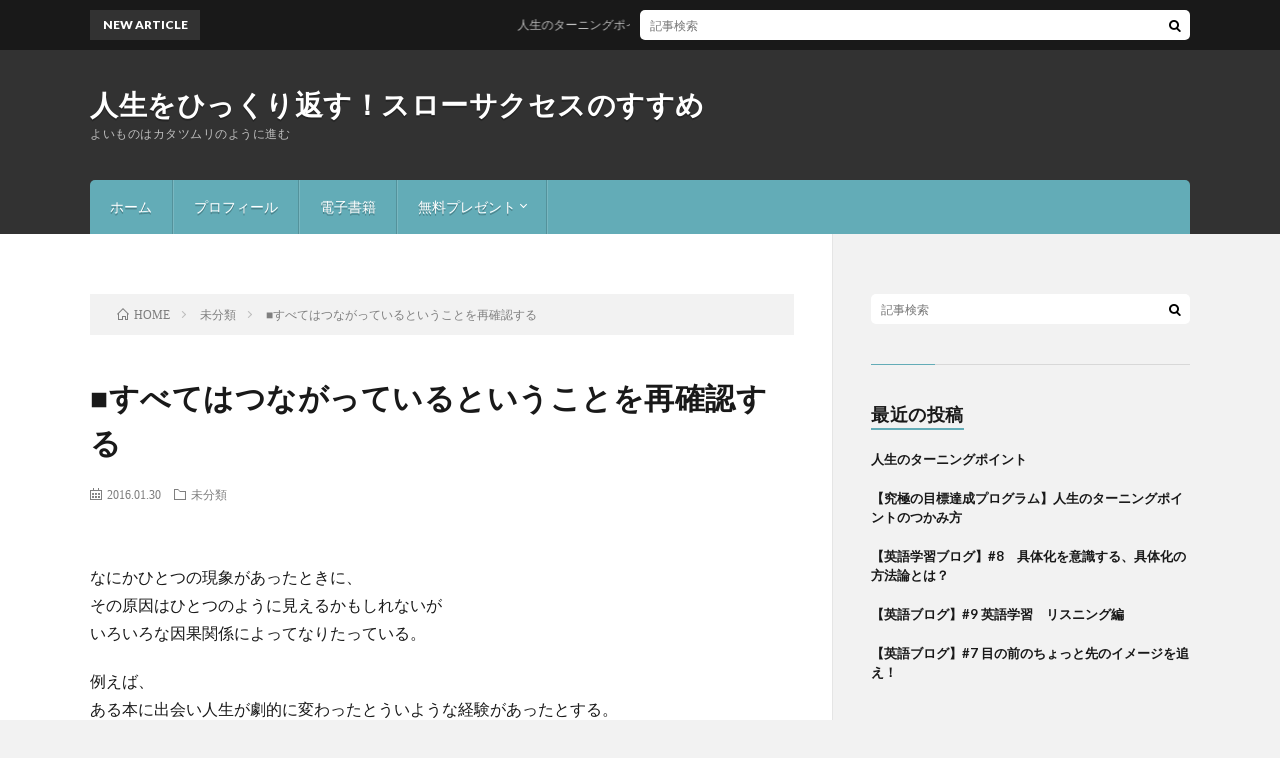

--- FILE ---
content_type: text/html; charset=UTF-8
request_url: https://keijiyoshida.com/2016/01/30/post-13/
body_size: 7342
content:
<!DOCTYPE html>
<html lang="ja" prefix="og: http://ogp.me/ns#">
<head prefix="og: http://ogp.me/ns# fb: http://ogp.me/ns/fb# article: http://ogp.me/ns/article#">
<meta charset="UTF-8">
<title>■すべてはつながっているということを再確認する | 人生をひっくり返す！スローサクセスのすすめ</title>

<!-- All in One SEO Pack 2.4.2 by Michael Torbert of Semper Fi Web Design[189,243] -->
<link rel="canonical" href="https://keijiyoshida.com/2016/01/30/post-13/" />
<!-- /all in one seo pack -->
<link rel='stylesheet' id='contact-form-7-css'  href='https://keijiyoshida.com/wp-content/plugins/contact-form-7/includes/css/styles.css?ver=4.9' type='text/css' media='all' />
<script type='text/javascript' src='https://keijiyoshida.com/wp-includes/js/jquery/jquery.js?ver=1.12.4'></script>
<script type='text/javascript' src='https://keijiyoshida.com/wp-includes/js/jquery/jquery-migrate.min.js?ver=1.4.1'></script>
<link rel='https://api.w.org/' href='https://keijiyoshida.com/wp-json/' />
<link rel="alternate" type="application/json+oembed" href="https://keijiyoshida.com/wp-json/oembed/1.0/embed?url=https%3A%2F%2Fkeijiyoshida.com%2F2016%2F01%2F30%2Fpost-13%2F" />
<link rel="alternate" type="text/xml+oembed" href="https://keijiyoshida.com/wp-json/oembed/1.0/embed?url=https%3A%2F%2Fkeijiyoshida.com%2F2016%2F01%2F30%2Fpost-13%2F&#038;format=xml" />
<link rel="stylesheet" href="https://keijiyoshida.com/wp-content/themes/lionblog/style.css">
<link rel="stylesheet" href="https://keijiyoshida.com/wp-content/themes/lionblog/css/content.css">
<link rel="stylesheet" href="https://keijiyoshida.com/wp-content/themes/lionblog/css/icon.css">
<link rel="stylesheet" href="https://fonts.googleapis.com/css?family=Lato:400,700,900">
<meta http-equiv="X-UA-Compatible" content="IE=edge">
<meta name="viewport" content="width=device-width, initial-scale=1, shrink-to-fit=no">
<link rel="dns-prefetch" href="//www.google.com">
<link rel="dns-prefetch" href="//www.google-analytics.com">
<link rel="dns-prefetch" href="//fonts.googleapis.com">
<link rel="dns-prefetch" href="//fonts.gstatic.com">
<link rel="dns-prefetch" href="//pagead2.googlesyndication.com">
<link rel="dns-prefetch" href="//googleads.g.doubleclick.net">
<link rel="dns-prefetch" href="//www.gstatic.com">
<style>
.content h2{color:#191919;}
.content h2:first-letter{
	font-size:3.2rem;
	padding-bottom:5px;
	border-bottom:3px solid;
	color:#63acb7;
}
.content h3{
	padding:20px;
	color:#191919;
	border: 1px solid #E5E5E5;
	border-left: 5px solid #63acb7;
}
</style>
<meta property="og:site_name" content="人生をひっくり返す！スローサクセスのすすめ" />
<meta property="og:type" content="article" />
<meta property="og:title" content="■すべてはつながっているということを再確認する" />
<meta property="og:description" content="なにかひとつの現象があったときに、 その原因はひとつのように見えるかもしれないが いろいろな因果関係によってなりたっている。 例えば、 ある本に出会い人生が劇的に変わったとういような経験があったとする。 その人からみれば その本が原因と捉え" />
<meta property="og:url" content="https://keijiyoshida.com/2016/01/30/post-13/" />
<meta property="og:image" content="https://keijiyoshida.com/wp-content/themes/lionblog/img/img_no.gif" />
<meta name="twitter:card" content="summary" />

<script>
  (function(i,s,o,g,r,a,m){i['GoogleAnalyticsObject']=r;i[r]=i[r]||function(){
  (i[r].q=i[r].q||[]).push(arguments)},i[r].l=1*new Date();a=s.createElement(o),
  m=s.getElementsByTagName(o)[0];a.async=1;a.src=g;m.parentNode.insertBefore(a,m)
  })(window,document,'script','https://www.google-analytics.com/analytics.js','ga');

  ga('create', 'UA-107834215-1', 'auto');
  ga('send', 'pageview');
</script>


</head>
<body class="t-dark">

    
  <!--l-header-->
  <header class="l-header">
    
    <!--l-hMain-->
    <div class="l-hMain">
      <div class="container">
      
        <div class="siteTitle siteTitle-noneAd">
	              <p class="siteTitle__big u-txtShdw"><a class="siteTitle__link" href="https://keijiyoshida.com">人生をひっくり返す！スローサクセスのすすめ</a></p>          <p class="siteTitle__small">よいものはカタツムリのように進む</p>	            </div>
      

	          
      
        <nav class="globalNavi">
        <input class="globalNavi__toggle" id="globalNavi__toggle" type="checkbox" value="none">
        <label class="globalNavi__switch" for="globalNavi__toggle"></label>
	    <ul class="globalNavi__list u-txtShdw"><li id="menu-item-551" class="menu-item menu-item-type-custom menu-item-object-custom menu-item-home menu-item-551"><a href="https://keijiyoshida.com/">ホーム</a></li>
<li id="menu-item-342" class="menu-item menu-item-type-post_type menu-item-object-page menu-item-342"><a href="https://keijiyoshida.com/page-320/">プロフィール</a></li>
<li id="menu-item-341" class="menu-item menu-item-type-post_type menu-item-object-page menu-item-341"><a href="https://keijiyoshida.com/page-323/">電子書籍</a></li>
<li id="menu-item-636" class="menu-item menu-item-type-post_type menu-item-object-page menu-item-has-children menu-item-636"><a href="https://keijiyoshida.com/page-634/">無料プレゼント</a>
<ul class="sub-menu">
	<li id="menu-item-337" class="menu-item menu-item-type-post_type menu-item-object-page menu-item-337"><a href="https://keijiyoshida.com/page-314/">動画プレゼント</a></li>
	<li id="menu-item-627" class="menu-item menu-item-type-post_type menu-item-object-page menu-item-627"><a href="https://keijiyoshida.com/page-572/">電子書籍プレゼント</a></li>
</ul>
</li>
</ul>
	            </nav>
       
      </div>
    </div>
    <!-- /l-hMain -->
    
    
    <!-- l-hExtra -->
		    <div class="l-hExtra">
      <div class="container">
        
        <div class="marquee">
          <div class="marquee__title">NEW ARTICLE</div>
          <div class="marquee__item">
		  		              <a class="marquee__link" href="https://keijiyoshida.com/2023/06/01/post-1435/">人生のターニングポイント</a>
		  		            </div>
        </div>

        <div class="socialSearch">
                        <div class="searchBox">
        <form class="searchBox__form" method="get" target="_top" action="https://keijiyoshida.com/" >
          <input class="searchBox__input" type="text" maxlength="50" name="s" placeholder="記事検索"><button class="searchBox__submit icon-search" type="submit" value="search"> </button>
        </form>
      </div>                
	                    </div>
     
      </div>
    </div>
        <!-- /l-hExtra -->
    
  </header>
  <!--/l-header-->
  
   
  <!-- l-wrapper -->
  <div class="l-wrapper">
	
    <!-- l-main -->
    <main class="l-main">
	
	  <div class="breadcrumb" ><div class="container" ><ul class="breadcrumb__list"><li class="breadcrumb__item" itemscope itemtype="http://data-vocabulary.org/Breadcrumb"><a href="https://keijiyoshida.com/" itemprop="url"><span class="icon-home" itemprop="title">HOME</span></a></li><li class="breadcrumb__item" itemscope itemtype="http://data-vocabulary.org/Breadcrumb"><a href="https://keijiyoshida.com/category/%e6%9c%aa%e5%88%86%e9%a1%9e/" itemprop="url"><span itemprop="title">未分類</span></a></li><li class="breadcrumb__item">■すべてはつながっているということを再確認する</li></ul></div></div>      
      <article>
      <!-- heading-dateList -->
      <h1 class="heading heading-primary">■すべてはつながっているということを再確認する</h1>
      
      <ul class="dateList dateList-single">
        <li class="dateList__item icon-calendar">2016.01.30</li>        <li class="dateList__item icon-folder"><a href="https://keijiyoshida.com/category/%e6%9c%aa%e5%88%86%e9%a1%9e/" rel="category tag">未分類</a></li>
              </ul>
      <!-- /heading-dateList -->


      
	        
	  

      
      
	        <!-- 記事上シェアボタン -->
        	  <!-- /記事上シェアボタン -->
	  
	        
            
      
	        <section class="content">
	    <p>なにかひとつの現象があったときに、<br />
その原因はひとつのように見えるかもしれないが<br />
いろいろな因果関係によってなりたっている。</p>
<p>例えば、<br />
ある本に出会い人生が劇的に変わったとういような経験があったとする。<br />
その人からみれば<br />
その本が原因と捉えられるかもしれないが、<br />
それだけとは変わらないでしょ。<br />
その本に書いてあったことをすぐに行動したしたからといっても<br />
すぐに行動できる自分になれたのは<br />
これまでのいろいろな経験があったからでしょ。</p>
<p>そして今の自分をつくっているのは<br />
過去のすべての自分でしょ。<br />
つまり<br />
どんな小さな要素だって今の自分を構成している一部だっていうこと。<br />
そして<br />
なにか現象があったとして<br />
その現象は今までの自分というすべての要素が絡み合って<br />
出来上がっているということ。<br />
そのことを忘れてはいけない。<br />
そして自分の中に深く刻んでおかなくてはいけない。</p>
<p>それを自分のものにするということは<br />
どんな作業にも手を抜かないっていうメンタリティをもてるってことだ。<br />
なにかひとつのことに手を抜いたら<br />
それは他の要素にまで大きな影響を与えるのだから。</p>
<p>すべては絡み合っているんだからそういうことでしょ。<br />
すべてはつながっている。<br />
このことを改めて再認識していこう。<br />
良く言われていることだからこそ<br />
分かった気になってはいないだろうか。</p>
<p>本当はもっともっと深く深く考えなければいけないことなんだと思う。</p>
      </section>
	  
      
	        <!-- 記事下シェアボタン -->
        	  <!-- /記事下シェアボタン -->
	        
      
      

	        <!-- 前次記事エリア -->
	  <ul class="prevNext">
        	      <li class="prevNext__item prevNext__item-prev">
            <div class="prevNext__pop">前の記事</div>
	        <a class="prevNext__imgLink" href="https://keijiyoshida.com/2016/01/27/post-10/" title="出会いでしか人は変わらないという本当の意味">
			              <img src="https://keijiyoshida.com/wp-content/themes/lionblog/img/img_no_thumbnail.gif" alt="NO IMAGE" width="160" height="160" >
			  		
		    	        </a>
	        <h3 class="prevNext__title">
	          <a href="https://keijiyoshida.com/2016/01/27/post-10/">出会いでしか人は変わらないという本当の意味</a>
              <span class="icon-calendar">2016.01.27</span>	        </h3>
	      </li>
                	      <li class="prevNext__item prevNext__item-next">
            <div class="prevNext__pop">次の記事</div>
	        <a class="prevNext__imgLink" href="https://keijiyoshida.com/2016/01/31/post-15/" title="■ひとつひとつをクリアしていこうというその姿勢">
			              <img src="https://keijiyoshida.com/wp-content/themes/lionblog/img/img_no_thumbnail.gif" alt="NO IMAGE" width="160" height="160" >
			  		
		    	        </a>
	        <h3 class="prevNext__title">
	          <a href="https://keijiyoshida.com/2016/01/31/post-15/">■ひとつひとつをクリアしていこうというその姿勢</a>
	          <span class="icon-calendar">2016.01.31</span>	        </h3>
	      </li>
        	  </ul>
      <!-- /前次記事エリア -->
	        
      
	        
            
      

      	        

	  
	        <!-- プロフィール -->
	  <aside class="profile">
	    <div class="profile__imgArea">
	      		  <img src="https://secure.gravatar.com/avatar/f51772b5e3a0aa282f357f9979cde25c?s=96&#038;d=mm&#038;r=g" alt="吉田啓司" width="60" height="60" >
		  	        

	      <ul class="profile__list">
	  	    	      </ul>  
	    </div>
	    <div class="profile__contents">
	      <h2 class="profile__name">Author：吉田啓司            <span class="btn"><a class="btn__link btn__link-profile" href="https://keijiyoshida.com/author/endstart/">投稿一覧</a></span>
          </h2>
	      	      <div class="profile__description"></div>
	    </div>
	  </aside>
      <!-- /プロフィール -->
	  	  


	  
	        <!-- 関連記事 -->
	  <aside class="related"><h2 class="heading heading-secondary">関連する記事</h2><ul class="related__list">	      <li class="related__item">
	        <a class="related__imgLink" href="https://keijiyoshida.com/2020/03/22/post-1138/" title="思考は現実化するにはコツいる">
			              <img src="https://keijiyoshida.com/wp-content/themes/lionblog/img/img_no_thumbnail.gif" alt="NO IMAGE" width="160" height="160" >
			  		
		    	        </a>
	        <h3 class="related__title">
	          <a href="https://keijiyoshida.com/2020/03/22/post-1138/">思考は現実化するにはコツいる</a>
              <span class="icon-calendar">2020.03.22</span>	        </h3>
	        <p class="related__contents">思考は現実化する このハードをいかに自分自身に身につけていくかがこの言葉を体現するには一番のポイントとなるだろう。 思考というのはソフトである。 その[…]</p>
	      </li>
	  		      <li class="related__item">
	        <a class="related__imgLink" href="https://keijiyoshida.com/2016/05/08/post-97/" title="人間関係で大切なのは自分の心でなにを抱くか">
					      <img src="https://keijiyoshida.com/wp-content/uploads/2016/05/a1180_013247-150x150.jpg" alt="人間関係で大切なのは自分の心でなにを抱くか" width="150" height="150" >
			  		    	        </a>
	        <h3 class="related__title">
	          <a href="https://keijiyoshida.com/2016/05/08/post-97/">人間関係で大切なのは自分の心でなにを抱くか</a>
              <span class="icon-calendar">2016.05.08</span>	        </h3>
	        <p class="related__contents">人間関係でいろいろとトラブルが起きようとすると どうしても、外の世界でなにをするかということだけに 気を取られてしまう。 もちろん、そういった部分は大[…]</p>
	      </li>
	  		      <li class="related__item">
	        <a class="related__imgLink" href="https://keijiyoshida.com/2020/03/20/post-1134/" title="潜在意識を尊重せよ！">
			              <img src="https://keijiyoshida.com/wp-content/themes/lionblog/img/img_no_thumbnail.gif" alt="NO IMAGE" width="160" height="160" >
			  		
		    	        </a>
	        <h3 class="related__title">
	          <a href="https://keijiyoshida.com/2020/03/20/post-1134/">潜在意識を尊重せよ！</a>
              <span class="icon-calendar">2020.03.20</span>	        </h3>
	        <p class="related__contents">尊重は信頼を生む。そして信頼は力を生む。 誰だって、他者から尊重されたのであれば、それだけ嬉しいことだろう。 そして、潜在意識の力を最大限に発揮したい[…]</p>
	      </li>
	  	</ul></aside>	        <!-- /関連記事 -->
	  	  


	  
	        <!-- コメント -->
                    <!-- /コメント -->
	  	  

	  
	        <!-- PVカウンター -->
        	  <!-- /PVカウンター -->
	        </article>
      
      
    </main>
    <!-- /l-main -->

    
	    <!-- l-sidebar -->
          <div class="l-sidebar">
	  
	          <aside class="widget">      <div class="searchBox">
        <form class="searchBox__form" method="get" target="_top" action="https://keijiyoshida.com/" >
          <input class="searchBox__input" type="text" maxlength="50" name="s" placeholder="記事検索"><button class="searchBox__submit icon-search" type="submit" value="search"> </button>
        </form>
      </div></aside><aside class="widget"><h2 class="heading heading-widget">最近の投稿</h2>            <ol class="imgListWidget">
                              
              <li class="imgListWidget__item">
                                <h3 class="imgListWidget__title imgListWidget__title-noeye">
                  <a href="https://keijiyoshida.com/2023/06/01/post-1435/">人生のターニングポイント</a>
                                  </h3>
              </li>
                              
              <li class="imgListWidget__item">
                                <h3 class="imgListWidget__title imgListWidget__title-noeye">
                  <a href="https://keijiyoshida.com/2023/05/13/post-1429/">【究極の目標達成プログラム】人生のターニングポイントのつかみ方　</a>
                                  </h3>
              </li>
                              
              <li class="imgListWidget__item">
                                <h3 class="imgListWidget__title imgListWidget__title-noeye">
                  <a href="https://keijiyoshida.com/2023/04/04/post-1421/">【英語学習ブログ】#8　具体化を意識する、具体化の方法論とは？</a>
                                  </h3>
              </li>
                              
              <li class="imgListWidget__item">
                                <h3 class="imgListWidget__title imgListWidget__title-noeye">
                  <a href="https://keijiyoshida.com/2023/03/25/post-1377/">【英語ブログ】#9 英語学習　リスニング編</a>
                                  </h3>
              </li>
                              
              <li class="imgListWidget__item">
                                <h3 class="imgListWidget__title imgListWidget__title-noeye">
                  <a href="https://keijiyoshida.com/2023/03/25/post-1371/">【英語ブログ】#7 目の前のちょっと先のイメージを追え！</a>
                                  </h3>
              </li>
                          </ol>
            </aside><aside class="widget"><h2 class="heading heading-widget">最近のコメント</h2><ul id="recentcomments"></ul></aside><aside class="widget"><h2 class="heading heading-widget">アーカイブ</h2>		<ul>
			<li><a href='https://keijiyoshida.com/2023/06/'>2023年6月</a></li>
	<li><a href='https://keijiyoshida.com/2023/05/'>2023年5月</a></li>
	<li><a href='https://keijiyoshida.com/2023/04/'>2023年4月</a></li>
	<li><a href='https://keijiyoshida.com/2023/03/'>2023年3月</a></li>
	<li><a href='https://keijiyoshida.com/2022/05/'>2022年5月</a></li>
	<li><a href='https://keijiyoshida.com/2022/02/'>2022年2月</a></li>
	<li><a href='https://keijiyoshida.com/2022/01/'>2022年1月</a></li>
	<li><a href='https://keijiyoshida.com/2021/07/'>2021年7月</a></li>
	<li><a href='https://keijiyoshida.com/2021/01/'>2021年1月</a></li>
	<li><a href='https://keijiyoshida.com/2020/11/'>2020年11月</a></li>
	<li><a href='https://keijiyoshida.com/2020/10/'>2020年10月</a></li>
	<li><a href='https://keijiyoshida.com/2020/04/'>2020年4月</a></li>
	<li><a href='https://keijiyoshida.com/2020/03/'>2020年3月</a></li>
	<li><a href='https://keijiyoshida.com/2019/09/'>2019年9月</a></li>
	<li><a href='https://keijiyoshida.com/2019/08/'>2019年8月</a></li>
	<li><a href='https://keijiyoshida.com/2019/07/'>2019年7月</a></li>
	<li><a href='https://keijiyoshida.com/2019/06/'>2019年6月</a></li>
	<li><a href='https://keijiyoshida.com/2019/04/'>2019年4月</a></li>
	<li><a href='https://keijiyoshida.com/2019/03/'>2019年3月</a></li>
	<li><a href='https://keijiyoshida.com/2018/05/'>2018年5月</a></li>
	<li><a href='https://keijiyoshida.com/2018/04/'>2018年4月</a></li>
	<li><a href='https://keijiyoshida.com/2018/03/'>2018年3月</a></li>
	<li><a href='https://keijiyoshida.com/2018/02/'>2018年2月</a></li>
	<li><a href='https://keijiyoshida.com/2017/12/'>2017年12月</a></li>
	<li><a href='https://keijiyoshida.com/2017/11/'>2017年11月</a></li>
	<li><a href='https://keijiyoshida.com/2017/10/'>2017年10月</a></li>
	<li><a href='https://keijiyoshida.com/2017/06/'>2017年6月</a></li>
	<li><a href='https://keijiyoshida.com/2017/02/'>2017年2月</a></li>
	<li><a href='https://keijiyoshida.com/2017/01/'>2017年1月</a></li>
	<li><a href='https://keijiyoshida.com/2016/12/'>2016年12月</a></li>
	<li><a href='https://keijiyoshida.com/2016/11/'>2016年11月</a></li>
	<li><a href='https://keijiyoshida.com/2016/10/'>2016年10月</a></li>
	<li><a href='https://keijiyoshida.com/2016/09/'>2016年9月</a></li>
	<li><a href='https://keijiyoshida.com/2016/08/'>2016年8月</a></li>
	<li><a href='https://keijiyoshida.com/2016/07/'>2016年7月</a></li>
	<li><a href='https://keijiyoshida.com/2016/06/'>2016年6月</a></li>
	<li><a href='https://keijiyoshida.com/2016/05/'>2016年5月</a></li>
	<li><a href='https://keijiyoshida.com/2016/03/'>2016年3月</a></li>
	<li><a href='https://keijiyoshida.com/2016/02/'>2016年2月</a></li>
	<li><a href='https://keijiyoshida.com/2016/01/'>2016年1月</a></li>
		</ul>
		</aside><aside class="widget"><h2 class="heading heading-widget">カテゴリー</h2>		<ul>
	<li class="cat-item cat-item-12"><a href="https://keijiyoshida.com/category/%e3%81%9d%e3%81%ae%e4%bb%96/" >その他</a>
</li>
	<li class="cat-item cat-item-11"><a href="https://keijiyoshida.com/category/%e3%82%b3%e3%83%a9%e3%83%a0/" >コラム</a>
</li>
	<li class="cat-item cat-item-5"><a href="https://keijiyoshida.com/category/%e3%82%b3%e3%83%b3%e3%83%86%e3%83%b3%e3%83%84/" >コンテンツ</a>
</li>
	<li class="cat-item cat-item-7"><a href="https://keijiyoshida.com/category/%e3%83%9e%e3%82%a4%e3%83%b3%e3%83%89/" >マインド</a>
</li>
	<li class="cat-item cat-item-4"><a href="https://keijiyoshida.com/category/%e4%ba%ba%e7%94%9f%e3%82%92%e5%a4%89%e3%81%88%e3%82%8b%ef%bc%81/" >人生を変える！</a>
</li>
	<li class="cat-item cat-item-2"><a href="https://keijiyoshida.com/category/%e4%ba%ba%e9%96%93%e9%96%a2%e4%bf%82/" >人間関係</a>
</li>
	<li class="cat-item cat-item-15"><a href="https://keijiyoshida.com/category/%e5%8b%95%e7%94%bb/" >動画</a>
</li>
	<li class="cat-item cat-item-3"><a href="https://keijiyoshida.com/category/%e6%96%b9%e6%b3%95%e8%ab%96/" >方法論</a>
</li>
	<li class="cat-item cat-item-14"><a href="https://keijiyoshida.com/category/%e6%9b%b8%e3%81%8d%e3%81%aa%e3%81%90%e3%82%8a/" >書きなぐり</a>
</li>
	<li class="cat-item cat-item-1"><a href="https://keijiyoshida.com/category/%e6%9c%aa%e5%88%86%e9%a1%9e/" >未分類</a>
</li>
	<li class="cat-item cat-item-10"><a href="https://keijiyoshida.com/category/%e7%8b%ac%e3%82%8a%e8%a8%80/" >独り言</a>
</li>
	<li class="cat-item cat-item-16"><a href="https://keijiyoshida.com/category/%e8%8b%b1%e8%aa%9e/" >英語</a>
</li>
		</ul>
</aside><aside class="widget"><h2 class="heading heading-widget">メタ情報</h2>			<ul>
						<li><a href="https://keijiyoshida.com/wp-login.php">ログイン</a></li>
			<li><a href="https://keijiyoshida.com/feed/">投稿の <abbr title="Really Simple Syndication">RSS</abbr></a></li>
			<li><a href="https://keijiyoshida.com/comments/feed/">コメントの <abbr title="Really Simple Syndication">RSS</abbr></a></li>
			<li><a href="https://ja.wordpress.org/" title="Powered by WordPress, state-of-the-art semantic personal publishing platform.">WordPress.org</a></li>			</ul>
			</aside><aside class="widget"><h2 class="heading heading-widget">アーカイブ</h2>		<ul>
			<li><a href='https://keijiyoshida.com/2023/06/'>2023年6月</a></li>
	<li><a href='https://keijiyoshida.com/2023/05/'>2023年5月</a></li>
	<li><a href='https://keijiyoshida.com/2023/04/'>2023年4月</a></li>
	<li><a href='https://keijiyoshida.com/2023/03/'>2023年3月</a></li>
	<li><a href='https://keijiyoshida.com/2022/05/'>2022年5月</a></li>
	<li><a href='https://keijiyoshida.com/2022/02/'>2022年2月</a></li>
	<li><a href='https://keijiyoshida.com/2022/01/'>2022年1月</a></li>
	<li><a href='https://keijiyoshida.com/2021/07/'>2021年7月</a></li>
	<li><a href='https://keijiyoshida.com/2021/01/'>2021年1月</a></li>
	<li><a href='https://keijiyoshida.com/2020/11/'>2020年11月</a></li>
	<li><a href='https://keijiyoshida.com/2020/10/'>2020年10月</a></li>
	<li><a href='https://keijiyoshida.com/2020/04/'>2020年4月</a></li>
	<li><a href='https://keijiyoshida.com/2020/03/'>2020年3月</a></li>
	<li><a href='https://keijiyoshida.com/2019/09/'>2019年9月</a></li>
	<li><a href='https://keijiyoshida.com/2019/08/'>2019年8月</a></li>
	<li><a href='https://keijiyoshida.com/2019/07/'>2019年7月</a></li>
	<li><a href='https://keijiyoshida.com/2019/06/'>2019年6月</a></li>
	<li><a href='https://keijiyoshida.com/2019/04/'>2019年4月</a></li>
	<li><a href='https://keijiyoshida.com/2019/03/'>2019年3月</a></li>
	<li><a href='https://keijiyoshida.com/2018/05/'>2018年5月</a></li>
	<li><a href='https://keijiyoshida.com/2018/04/'>2018年4月</a></li>
	<li><a href='https://keijiyoshida.com/2018/03/'>2018年3月</a></li>
	<li><a href='https://keijiyoshida.com/2018/02/'>2018年2月</a></li>
	<li><a href='https://keijiyoshida.com/2017/12/'>2017年12月</a></li>
	<li><a href='https://keijiyoshida.com/2017/11/'>2017年11月</a></li>
	<li><a href='https://keijiyoshida.com/2017/10/'>2017年10月</a></li>
	<li><a href='https://keijiyoshida.com/2017/06/'>2017年6月</a></li>
	<li><a href='https://keijiyoshida.com/2017/02/'>2017年2月</a></li>
	<li><a href='https://keijiyoshida.com/2017/01/'>2017年1月</a></li>
	<li><a href='https://keijiyoshida.com/2016/12/'>2016年12月</a></li>
	<li><a href='https://keijiyoshida.com/2016/11/'>2016年11月</a></li>
	<li><a href='https://keijiyoshida.com/2016/10/'>2016年10月</a></li>
	<li><a href='https://keijiyoshida.com/2016/09/'>2016年9月</a></li>
	<li><a href='https://keijiyoshida.com/2016/08/'>2016年8月</a></li>
	<li><a href='https://keijiyoshida.com/2016/07/'>2016年7月</a></li>
	<li><a href='https://keijiyoshida.com/2016/06/'>2016年6月</a></li>
	<li><a href='https://keijiyoshida.com/2016/05/'>2016年5月</a></li>
	<li><a href='https://keijiyoshida.com/2016/03/'>2016年3月</a></li>
	<li><a href='https://keijiyoshida.com/2016/02/'>2016年2月</a></li>
	<li><a href='https://keijiyoshida.com/2016/01/'>2016年1月</a></li>
		</ul>
		</aside><aside class="widget">			<div class="textwidget"></div>
		</aside><aside class="widget"><h2 class="heading heading-widget">固定ページ</h2>		<ul>
			<li class="page_item page-item-517"><a href="https://keijiyoshida.com/page-517/">その他</a></li>
<li class="page_item page-item-320"><a href="https://keijiyoshida.com/page-320/">プロフィール</a></li>
<li class="page_item page-item-314"><a href="https://keijiyoshida.com/page-314/">動画プレゼント</a></li>
<li class="page_item page-item-634"><a href="https://keijiyoshida.com/page-634/">無料プレゼント</a></li>
<li class="page_item page-item-527"><a href="https://keijiyoshida.com/page-527/">特定商取引法に基づく表記</a></li>
<li class="page_item page-item-323"><a href="https://keijiyoshida.com/page-323/">電子書籍</a></li>
<li class="page_item page-item-572"><a href="https://keijiyoshida.com/page-572/">電子書籍プレゼント</a></li>
<li class="page_item page-item-616"><a href="https://keijiyoshida.com/page-616/">電子書籍無料プレゼント</a></li>
		</ul>
		</aside>	  	  
	      
    </div>

    <!-- /l-sidebar -->
	    
    
  </div>
  <!-- /l-wrapper -->

  <!-- schema -->
  <script type="application/ld+json">
  {
  "@context": "http://schema.org",
  "@type": "BlogPosting",
  "mainEntityOfPage":{
	  "@type": "WebPage",
	  "@id": "https://keijiyoshida.com/2016/01/30/post-13/"
  },
  "headline": "■すべてはつながっているということを再確認する",
  "image": {
	  "@type": "ImageObject",
	  "url": "https://keijiyoshida.com/wp-content/themes/lionblog/img/img_no.gif",
	  "height": "890",
	  "width": "500"
	    },
  "datePublished": "2016-01-30T19:17:55+0900",
  "dateModified": "2016-01-30T19:17:55+0900",
  "author": {
	  "@type": "Person",
	  "name": "吉田啓司"
  },
  "publisher": {
	  "@type": "Organization",
	  "name": "人生をひっくり返す！スローサクセスのすすめ",
	  "logo": {
		  "@type": "ImageObject",
		  		    		    "url": "",
		    "width": "",
		    "height":""
		    		  	  }
  },
  "description": "なにかひとつの現象があったときに、 その原因はひとつのように見えるかもしれないが いろいろな因果関係によってなりたっている。 例えば、 ある本に出会い人生が劇的に変わったとういような経験があったとする。 その人からみれば その本が原因と捉えられるかもしれないが、 それだけとは変わらないでしょ。 その本に書いてあったことをすぐに行動したしたからといっても すぐに行動できる自分になれたのは これまでの [&hellip;]"
  }
  </script>
  <!-- /schema -->

  <!--l-footer-->
  <footer class="l-footer">
    <div class="container">
      <div class="pagetop u-txtShdw"><a class="pagetop__link" href="#top">Back to Top</a></div>

              
         
      <nav class="footerNavi">
	  	  <ul class="footerNavi__list u-txtShdw"><li class="menu-item menu-item-type-custom menu-item-object-custom menu-item-home menu-item-551"><a href="https://keijiyoshida.com/">ホーム</a></li>
<li class="menu-item menu-item-type-post_type menu-item-object-page menu-item-342"><a href="https://keijiyoshida.com/page-320/">プロフィール</a></li>
<li class="menu-item menu-item-type-post_type menu-item-object-page menu-item-341"><a href="https://keijiyoshida.com/page-323/">電子書籍</a></li>
<li class="menu-item menu-item-type-post_type menu-item-object-page menu-item-has-children menu-item-636"><a href="https://keijiyoshida.com/page-634/">無料プレゼント</a></li>
</ul>	        </nav>

      <div class="copyright">
              © Copyright 2026 <a class="copyright__link" href="https://keijiyoshida.com">人生をひっくり返す！スローサクセスのすすめ</a>.
            
	    <span class="copyright__info">
		  人生をひっくり返す！スローサクセスのすすめ by <a class="copyright__link" href="http://fit-jp.com/" target="_blank">FIT-Web Create</a>. Powered by <a class="copyright__link" href="https://wordpress.org/" target="_blank">WordPress</a>.
        </span>
      
      </div>
      

    </div>     
  </footer>
  <!-- /l-footer -->

      <script type='text/javascript'>
/* <![CDATA[ */
var wpcf7 = {"apiSettings":{"root":"https:\/\/keijiyoshida.com\/wp-json\/contact-form-7\/v1","namespace":"contact-form-7\/v1"},"recaptcha":{"messages":{"empty":"\u3042\u306a\u305f\u304c\u30ed\u30dc\u30c3\u30c8\u3067\u306f\u306a\u3044\u3053\u3068\u3092\u8a3c\u660e\u3057\u3066\u304f\u3060\u3055\u3044\u3002"}}};
/* ]]> */
</script>
<script type='text/javascript' src='https://keijiyoshida.com/wp-content/plugins/contact-form-7/includes/js/scripts.js?ver=4.9'></script>
<script type='text/javascript' src='https://keijiyoshida.com/wp-includes/js/wp-embed.min.js?ver=4.7.29'></script>
<script type='text/javascript' src='https://keijiyoshida.com/wp-includes/js/comment-reply.min.js?ver=4.7.29'></script>
  

</body>
</html>